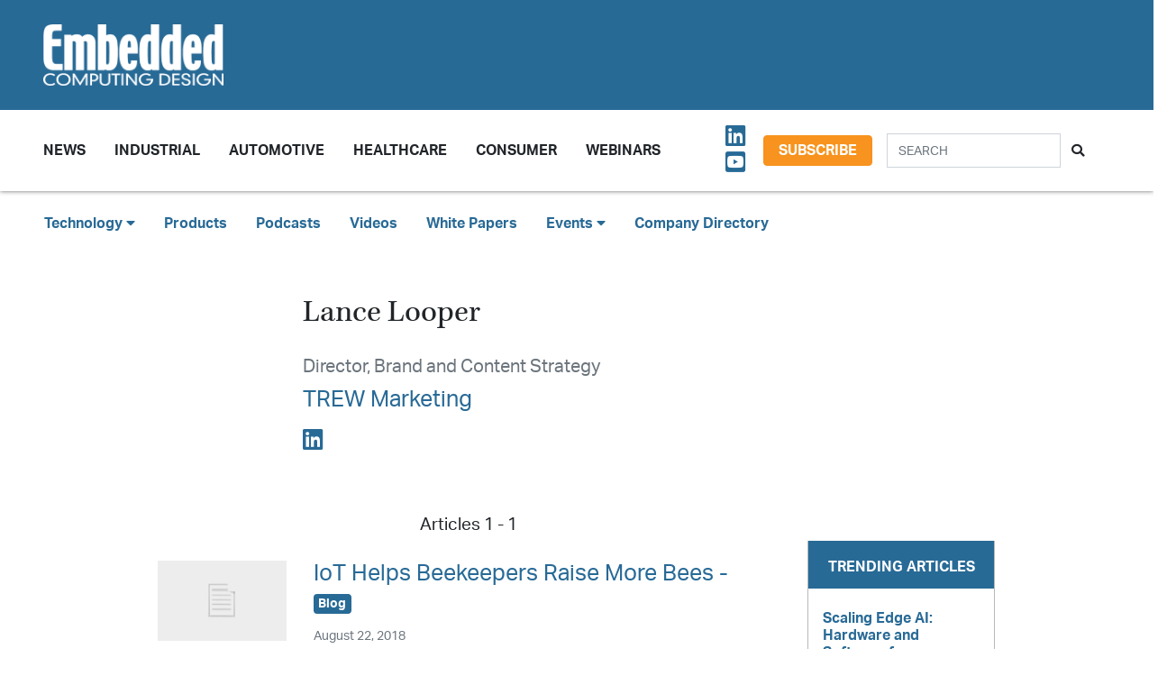

--- FILE ---
content_type: text/html; charset=UTF-8
request_url: https://embeddedcomputing.com/authors/lance-looper-silicon-laboratories
body_size: 6431
content:
<!doctype html>
<html lang="en">
<head>
    <meta charset="utf-8">
    <meta name="viewport" content="width=device-width, initial-scale=1, shrink-to-fit=no">

    <title>    Lance Looper
 - Embedded Computing Design</title>
    <meta name="description" content="">
    <meta name="keywords" content="">
    <meta name="author" content="OpenSystems Media">

    
    <link rel="apple-touch-icon" sizes="180x180" href="/ecd-favicon-safari-180x180.png">
<link rel="icon" type="image/png" sizes="32x32" href="/ecd-favicon-browser-32x32.png">
<link rel="icon" type="image/png" sizes="16x16" href="/ecd-favicon-browser-16x16.png">
<link rel="manifest" href="/site.webmanifest">
<link rel="mask-icon" href="/ecd-favicon-safari.svg" color="#5bbad5">
<meta name="msapplication-TileColor" content="#2b5797">
<meta name="theme-color" content="#ffffff">

<!-- Google Tag Manager -->
<script>(function(w,d,s,l,i){w[l]=w[l]||[];w[l].push({'gtm.start':
            new Date().getTime(),event:'gtm.js'});var f=d.getElementsByTagName(s)[0],
        j=d.createElement(s),dl=l!='dataLayer'?'&l='+l:'';j.async=true;j.src=
        'https://www.googletagmanager.com/gtm.js?id='+i+dl;f.parentNode.insertBefore(j,f);
    })(window,document,'script','dataLayer','GTM-TQ82QX9');</script>
<!-- End Google Tag Manager -->


<!-- Adobe Fonts -->
<noscript>
<link rel="stylesheet" href="https://use.typekit.net/wbj7dyv.css">
</noscript>


<!-- Font Awesome -->
<script src="https://kit.fontawesome.com/f838852e63.js" crossorigin="anonymous"></script>

<link rel="stylesheet" href="https://embeddedcomputing.com/assets/css/hamburgers.min.css">

<link rel="stylesheet" href="/assets/css/ecd.css?id=a5fe8aa1daa2c2ab492f">






<script type="text/javascript">
// Add category targeting if available for Google Ads
if(typeof category === 'undefined') {
        var category = "authors";
    }

var property = "ECD";

// Add any "Global" variables here
var superLeaderboard, leaderboardATF, leaderboardBTF, mediumRectangleSidebar, skyscraperSidebar, welcomeAd, nativeWelcome;

// var welcomeAdSold = false;
</script>

<script async src="https://securepubads.g.doubleclick.net/tag/js/gpt.js"></script>
<script src="/assets/js/gads.js?id=5a583c53b65b5466811a"></script>




<!-- Marketo Munchkin -->
<script type="text/javascript">
    (function() {
        var didInit = false;
        function initMunchkin() {
            if(didInit === false) {
                didInit = true;
                Munchkin.init('609-IYN-899');
            }
        }
        var s = document.createElement('script');
        s.type = 'text/javascript';
        s.async = true;
        s.src = '//munchkin.marketo.net/munchkin.js';
        s.onreadystatechange = function() {
            if (this.readyState == 'complete' || this.readyState == 'loaded') {
                initMunchkin();
            }
        };
        s.onload = initMunchkin;
        document.getElementsByTagName('head')[0].appendChild(s);
    })();
</script>






<script data-ad-client="ca-pub-7168430979886964" async src="https://pagead2.googlesyndication.com/pagead/js/adsbygoogle.js"></script>







<meta property="og:title" content="    Lance Looper
 - Embedded Computing Design" />
<meta property="og:description" content="" />
<meta property="og:image" content="" />
<meta property="og:url" content="https://embeddedcomputing.com/authors/lance-looper-silicon-laboratories" />


<meta name="twitter:title" content="    Lance Looper
 - Embedded Computing Design">
<meta name="twitter:description" content="">
<meta name="twitter:image" content="">
<meta name="twitter:card" content="summary" />
<meta name="twitter:site" content="@embedded_comp" />

<meta property="og:site_name" content="Embedded Computing Design">

</head>

<body class="page ">

<!-- Google Tag Manager (noscript) -->
<noscript><iframe src="https://www.googletagmanager.com/ns.html?id=GTM-TQ82QX9"
                  height="0" width="0" style="display:none;visibility:hidden"></iframe></noscript>
<!-- End Google Tag Manager (noscript) -->

<div class="ad super-leaderboard d-print-none">
    <div id="ad-resizer" class="ad-resizer">
        <!-- /22057213624/super_leaderboard -->
        <div id='div-gpt-ad-1594244816553-0'>
            <script>
                googletag.cmd.push(function() { googletag.display('div-gpt-ad-1594244816553-0'); });
            </script>
        </div>
    </div>
</div>

<header>

    <div class="row ecd-header">
        <div class="container px-5 mw-100">
            <div class="row py-3 justify-content-between align-items-center">
                <div class="col-3">
                    <a href="/">
                        <img class="main-logo d-block" src="https://embeddedcomputing.com/assets/img/ECDlogo_whiteREV2016@2x.png" alt="" loading="lazy">
                        <h1 class="d-none">Embedded Computing Design</h1>
                    </a>
                </div>

                <div class="col-9 d-print-none">

                    <div class="ad top-leaderboard m-auto">
                        <!-- /22057213624/Leaderboard_ATF -->
                        <div id='div-gpt-ad-1595887245727-0'>
                            <script>
                                googletag.cmd.push(function() { googletag.display('div-gpt-ad-1595887245727-0'); });
                            </script>
                        </div>
                    </div>

                </div>

            </div>

        </div>
    </div>

    <div class="container floating-menu px-5">

        <nav class="navbar navbar-expand-lg navbar-light">
            <a class="navbar-brand d-md-none d-block" href="#"><img class="d-inline-block" src="https://embeddedcomputing.com/assets/img/ECDlogo_whiteREV2016@2x.png" alt=""></a>
            <button class="navbar-toggler" type="button" data-toggle="collapse" data-target="#navbarTogglerDemo02" aria-controls="navbarTogglerDemo02" aria-expanded="false" aria-label="Toggle navigation">
                <span class="navbar-toggler-icon"></span>
            </button>

            <div class="collapse navbar-collapse" id="navbarTogglerDemo02">

                <form action="/search" method="GET" class="search d-flex d-sm-none justify-content-start d-print-none">
                    <div class="input-group">
                        <input type="text" class="form-control" placeholder="SEARCH" aria-label="Search" aria-describedby="button-addon" name="query">
                        <div class="input-group-append">
                            <button class="btn" type="submit" id="button-addon"><i class="fas fa-search"></i></button>
                        </div>
                    </div>
                </form>

                <ul class="navbar-nav mt-2 mr-auto mt-lg-0">
















                    <li class="nav-item dropdown">
                        <a class="nav-link dropdown-toggle cat-resources" href="#" id="navbarDropdownMenuLink" role="button" data-toggle="dropdown" aria-haspopup="true" aria-expanded="false">
                            News
                        </a>
                        <ul class="dropdown-menu" aria-labelledby="navbarDropdownMenuLink">
                            <li><a class="dropdown-item" href="/stories">Design Articles</a></li>
                            <li><a class="dropdown-item" href="/blogs">Op-Eds</a></li>
                            <li><a class="dropdown-item" href="/news">Industry News</a></li>
                            <li><a class="dropdown-item" href="/magazine">Magazines</a></li>
                        </ul>
                    </li>
                    <li class="nav-item">
                        <a class="nav-link cat-resources" href="/application/industrial">
                            Industrial
                        </a>
                    </li>
                    <li class="nav-item">
                        <a class="nav-link cat-resources" href="/application/automotive">
                            Automotive
                        </a>
                    </li>
                    <li class="nav-item">
                        <a class="nav-link cat-resources" href="/application/healthcare">
                            Healthcare
                        </a>
                    </li>
                    <li class="nav-item">
                        <a class="nav-link cat-resources" href="/application/consumer">
                            Consumer
                        </a>
                    </li>
                    <li class="nav-item">
                        <a class="nav-link cat-resources" href="/webcasts">
                            Webinars
                        </a>
                    </li>




































































                </ul>

                
                <div class="text-right d-none d-md-block p-3">
                    <ul class="list-unstyled mb-0">
                        <li>
                                                                                                                                                                                                                    <a href="https://www.linkedin.com/showcase/embedded-computing-design" target="_blank">
                                    <i class="fab fa-linkedin social-icon px-1"></i>
                                </a>
                                                                                                                            <a href="https://www.youtube.com/user/videoopensystems" target="_blank">
                                    <i class="fab fa-youtube-square social-icon px-1"></i>
                                </a>
                                                                                                                                                </li>
                    </ul>
                </div>

                <div class="text-right d-none d-md-block">
                    <a class="btn btn-secondary btn-subscribe m-auto" href="/subscribe">Subscribe</a>
                </div>

                <div class="text-center d-block d-md-none pb-3">
                    <a class="btn btn-secondary btn-subscribe m-auto" href="/subscribe">Subscribe</a>
                </div>

                <form action="/search" method="GET" class="search d-none d-sm-flex justify-content-start d-print-none p-3">
                    <div class="input-group">
                        <input type="text" class="form-control" placeholder="SEARCH" aria-label="Search" aria-describedby="button-addon" name="query">
                        <div class="input-group-append">
                            <button class="btn" type="submit" id="button-addon"><i class="fas fa-search"></i></button>
                        </div>
                    </div>
                </form>
            </div>
        </nav>
    </div>
</header>

<div class="container-fluid ecd-second-menu p-0">
    
    <div class="row d-none d-md-block py-3">
        <header class="shadow-none">
            <nav class="navbar d-print-block">
                <div class="col px-5">
                    <ul class="justify-content-start nav">
                        <li class="nav-item dropdown">
                            <a class="nav-link dropdown-toggle cat-technology" data-toggle="dropdown" href="#" role="button"
                               aria-haspopup="true" aria-expanded="false">Technology <i class="fas fa-caret-down"></i></a>
                            <div class="dropdown-menu">
                                <a class="dropdown-item" href="/technology/ai-machine-learning">AI & Machine Learning</a>
                                <a class="dropdown-item" href="/technology/analog-and-power">Analog & Power</a>
                                <a class="dropdown-item" href="/technology/debug-and-test">Debug & Test</a>
                                <a class="dropdown-item" href="/application/hpc-datacenters">HPC/Datacenters</a>
                                <a class="dropdown-item" href="/technology/iot">IoT & Connectivity</a>
                                <a class="dropdown-item" href="/application/networking-5g">Networking & 5G</a>
                                <a class="dropdown-item" href="/technology/open-source">Open Source</a>
                                <a class="dropdown-item" href="/technology/processing">Processing</a>
                                <a class="dropdown-item" href="/technology/security">Security</a>
                                <a class="dropdown-item" href="/technology/software-and-os">Software & OS</a>
                                <a class="dropdown-item" href="/technology/storage">Storage</a>
                            </div>
                        </li>
                        <li class="nav-item"><a class="nav-link" href="/products">Products</a></li>
                        
                        <li class="nav-item"><a class="nav-link" href="/podcasts">Podcasts</a></li>
                        <li class="nav-item"><a class="nav-link" href="/videos">Videos</a></li>
                        <li class="nav-item"><a class="nav-link" href="/whitepapers">White Papers</a></li>
                        <li class="nav-item dropdown">
                            <a class="nav-link dropdown-toggle" data-toggle="dropdown" href="#" role="button"
                               aria-haspopup="true" aria-expanded="false">Events <i class="fas fa-caret-down"></i></a>
                            <div class="dropdown-menu">
                                <a class="dropdown-item"
                                   href="/webcasts">
                                    AI Day
                                </a>
                                <a class="dropdown-item" href="/topics/APEC">APEC</a>
                                <a class="dropdown-item"
                                   href="https://resources.embeddedcomputing.com/series/automotive2024/landing_page?utm_bmcr_source=landing_page">
                                    Automotive Tech Virtual Conference
                                </a>
                                <a class="dropdown-item" href="/topics/ces">CES</a>
                                <a class="dropdown-item" href="/topics/computex">Computex</a>
                                <a class="dropdown-item" href="/topics/electronica">electronica</a>
                                <a class="dropdown-item" href="/topics/embeddedworld">embedded world</a>
                                <a class="dropdown-item" href="/topic/Future%20Memory%20Summit">FMS: the Future of Memory and Storage</a>
                                <a class="dropdown-item"
                                   href="https://resources.embeddedcomputing.com/series/the-iot-device-security-conf/landing_page">
                                    The IoT Device Security Conference
                                </a>
                                <a class="dropdown-item" href="/topics/nvidia%20gtc">NVIDIA GTC</a>
                                <a class="dropdown-item" href="/topics/RISC-V">RISC-V Summit</a>
                                
                            </div>
                        </li>
                        <li class="nav-item"><a class="nav-link" href="/companies">Company Directory</a></li>
                    </ul>
                </div>
            </nav>
        </header>
    </div>
</div><!-- .container-fluid -->

<div class="container" id="main-content">




        <div class="row" id="body-container">
        <div class="col-12 col-md-2 p-3">
                    </div>
        <div class="col-12 col-md-10 p-3">
            <h2 class="page-header">Lance Looper</h2>
            <h3><small class="text-muted">Director, Brand and Content Strategy</small></h3>
                        <h3><a href="/company/TREW Marketing">TREW Marketing</a></h3>
                        <p></p>
                                                    <a href="https://www.linkedin.com/in/lance-looper-60903a91/"><i class="fab fa-linkedin social-icon"></i></a>
                    </div>
        <div class="col-12 col-lg-9 article-content py-5">
            <div class="justify-content-center align-content-center text-center center">
            Articles 1 - 1
            
            </div>
            <div class="row py-4" style="width:100%;">

        <div class="col-12 col-md-3">

            <h6 class="cat-iot">
                IoT</h6>
                            <a href="/technology/iot/iot-helps-beekeepers-raise-more-bees"><img src="https://data.embeddedcomputing.com/uploads/resize/320/200/external/data.embeddedcomputing.com/uploads/articles/wp/457651493/img-hubs-tilebg-blogs.jpg" loading="lazy" class="img-fluid" style="margin: 0 auto;" /></a>
                    </div>
        <div class="col-12 col-md-9">


            <h4><a href="/technology/iot/iot-helps-beekeepers-raise-more-bees">IoT Helps Beekeepers Raise More Bees                                    - <span class="badge badge-primary">Blog</span>
                                    </a></h4>
            <span class="published-date text-muted">August 22, 2018</span><br />
            <div class="authors py-1">
                                    <a href="/authors/lance-looper-silicon-laboratories">Lance Looper</a>
                
                            </div>


            <div class="article-content">
                <p>Hive temperature is critical. A healthy hive where bees are brooding generally maintains a temperature of 95?F.</p>
            </div>
        </div>
    </div>
            <div class="justify-content-center align-content-center text-center center">
                
                Articles 1 - 1
            </div>
        </div>
        <div class="col-lg-3 sidebar d-print-none" id="sidebar">

    <div class="row">
        <div class="col p-3">
            <div class="ad native">
                <!-- /22057213624/Native_Card_Sidebar -->
                <div id='div-gpt-ad-1611089084788-0'>
                    <script>
                        googletag.cmd.push(function() { googletag.display('div-gpt-ad-1611089084788-0'); });
                    </script>
                </div>
            </div>
        </div>
    </div>


    <div class="row">
        <div class="col p-3">
            <div class="ad medium-rectangle">
                <!-- /22057213624/Medium_Rectangle_Sidebar -->
                <div id='div-gpt-ad-1595888498760-0' style='width: 300px; height: 250px;'>
                    <script>
                        googletag.cmd.push(function() { googletag.display('div-gpt-ad-1595888498760-0'); });
                    </script>
                </div>
            </div>
        </div>
    </div>


    <div class="row justify-content-center p-3">
        <div class="col-md-12 col-sm-8 p-0 popular-articles">

            <h2>Trending Articles</h2>

            <ul class="list-unstyled">

                
                    <li>
                        <a href="/technology/ai-machine-learning/ai-dev-tools-frameworks/scaling-edge-ai-hardware-and-software-from-prototype-to-deployment"><h6 class="pb-0">Scaling Edge AI: Hardware and Software from Prototype to Deployment</h6></a>

                        <p><span class="published-date text-muted">January 20, 2026</span></p>
                    </li>

                    
                
                    <li>
                        <a href="/technology/ai-machine-learning/devtalk-with-rich-and-vin-ai-in-university"><h6 class="pb-0">DevTalk with Rich and Vin: AI in University</h6></a>

                        <p><span class="published-date text-muted">January 20, 2026</span></p>
                    </li>

                    
                
                    <li>
                        <a href="/application/industrial/industrial-computing/embedded-world-germany-2026-your-guide-for-event-details-what-to-expect-and-key-tips-for-success"><h6 class="pb-0">embedded world Germany 2026: Your Guide for Event Details, Free Ticket, What to Expect, and Key Tips for Success</h6></a>

                        <p><span class="published-date text-muted">January 19, 2026</span></p>
                    </li>

                    
                
                    <li>
                        <a href="/technology/iot/edge-computing/nrf-2026-mediatek-unveils-performance-optimized-iot-platform-for-ai-driven-smart-retail"><h6 class="pb-0">NRF 2026: MediaTek Unveils Performance-Optimized IoT Platform for AI-Driven Smart Retail</h6></a>

                        <p><span class="published-date text-muted">January 14, 2026</span></p>
                    </li>

                    
                
                    <li>
                        <a href="/application/industrial/industrial-computing/top-ten-embedded-computing-design-features-of-2025"><h6 class="pb-0">Top Ten Embedded Computing Design Features of 2025</h6></a>

                        <p><span class="published-date text-muted">January 12, 2026</span></p>
                    </li>

                    
                
            </ul>

        </div>
    </div>



    <div class="row">
        <div class="col p-3">
            <div class="ad half-page">

                <!-- /22057213624/Skyscraper_Sidebar -->
                <div id='div-gpt-ad-1596232492659-0'>
                    <script>
                        googletag.cmd.push(function() { googletag.display('div-gpt-ad-1596232492659-0'); });
                    </script>
                </div>
            </div>
        </div>
    </div>



    <div class="row">
        <div class="col p-3">
            <div class="ad medium-rectangle">
                <!-- /22057213624/Medium_Rectangle_Sidebar_2 -->
                <div id='div-gpt-ad-1622836995866-0' style='min-width: 300px; min-height: 250px;'>
                    <script>
                        googletag.cmd.push(function() { googletag.display('div-gpt-ad-1622836995866-0'); });
                    </script>
                </div>
            </div>
        </div>
    </div>







</div>
    </div>


</div>



<div class="modal fade" id="interstitialModalCenter" tabindex="-1" role="dialog" aria-labelledby="interstitialModalCenterTitle" aria-hidden="true">
    <div class="modal-dialog modal-dialog-centered" role="document">
        <div class="modal-content h-100">
            <div class="modal-header">
                <button type="button" class="close" data-dismiss="modal" aria-label="Close">
                    <span aria-hidden="true"><i class="fas fa-times"></i></span>
                </button>
            </div>
            <div class="modal-body h-100">
                <!-- /22057213624/Welcome_Ad -->
                <div id='div-gpt-ad-1747691623021-0' style='min-width: 640px; min-height: 480px;'>
                    <script>
                        googletag.cmd.push(function() { googletag.display('div-gpt-ad-1747691623021-0'); });
                    </script>
                </div>
                
                

                <!-- /22057213624/Native_Welcome_Ad_Unit -->
                
            </div>
            <div class="modal-footer">
                <button type="button" class="btn btn-primary" data-dismiss="modal">Continue to site...</button>
            </div>
        </div>
    </div>
</div>

<footer class="d-print-none py-5 mt-5">
    <div class="container">
        <div class="row d-print-none">
            <div class="ad bottom-leaderboard mx-auto p-2">
                <!-- /22057213624/Leaderboard_BTF -->
                <div id='div-gpt-ad-1595888203281-0'>
                    <script>
                        googletag.cmd.push(function() { googletag.display('div-gpt-ad-1595888203281-0'); });
                    </script>
                </div>
            </div>
        </div>

        <div class="row">
            <div class="col-12 col-sm-6 col-md-4 col-lg">


                <ul class="list-unstyled">
                    <li><h4><a href="/technology">Technology</a></h4></li>
                    <li><a href="/technology/ai-machine-learning">AI & Machine Learning</a></li>
                    <li><a href="/technology/iot">IoT</a></li>
                    <li><a href="/technology/open-source">Open Source</a></li>
                    <li><a href="/technology/analog-and-power">Analog & Power</a></li>
                    <li><a href="/technology/processing">Processing</a></li>
                    <li><a href="/technology/security">Security</a></li>
                    <li><a href="/technology/software-and-os">Software & OS</a></li>
                    <li><a href="/technology/storage">Storage</a></li>
                    <li><a href="/technology/debug-and-test">Debug & Test</a></li>
                </ul>
            </div>


            <div class="col-12 col-sm-6 col-md-4 col-lg">

                <ul class="list-unstyled">
                    <li><h4><a href="/application">Application</a></h4></li>
                    <li><a href="/application/automotive">Automotive</a></li>
                    <li><a href="/application/industrial">Industrial</a></li>
                    <li><a href="/application/consumer">Consumer</a></li>
                    <li><a href="/application/healthcare">Healthcare</a></li>
                    <li><a href="/application/networking-5g">Networking & 5G</a></li>
                    <li><a href="https://militaryembedded.com" target="_blank">Defense <i class="fas fa-external-link-alt"></i></a></li>
                </ul>
            </div>


            <div class="col-12 col-sm-6 col-md-4 col-lg">

                <ul class="list-unstyled">
                    <li><h4><a href="/magazine">Magazine</a></h4></li>
                    <li><a href="/magazine/latest">Latest Issue</a></li>
                    <li><a href="/magazine">Archive</a></li>
                    <li><a href="/subscribe">Subscribe</a></li>
                    <li><h4>Newsletter Subscribe</h4></li>
                    <li><a href="/subscribe">IoT Design</a></li>
                    <li><a href="/subscribe">Embedded Daily</a></li>
                    <li><a href="/subscribe">Embedded Europe</a></li>
                    <li><a href="/subscribe">AI at the Edge</a></li>
                </ul>
            </div>

            <div class="col-12 col-sm-6 col-md-4 col-lg">

                <ul class="list-unstyled">
                    <li><h4>Resources</h4></li>

                    
                    
                    <li><a href="/topics/PICMG">PICMG</a></li>
                    <li><a href="/topics/datasheets">Embedded Data Sheets</a></li>
                    <li><a href="/podcasts">Podcasts</a></li>
                    <li><a href="/stories">Design Articles</a></li>
                    <li><a href="/blogs">Op-Eds</a></li>
                    <li><a href="/news">News</a></li>
                    <li><a href="/press-releases">Press Releases</a></li>
                    <li><a href="/features/devkit-selector" style="font-weight:700;font-size:1.1em">Devkit Selector</a></li>
                    <li><a href="/products">New Products</a></li>
                    <li><a href="/webcasts">Virtual Events</a></li>
                    <li><a href="/whitepapers">White Papers</a></li>
                    <li><a href="/events">Events</a></li>
                    <li><a href="/companies">Company Directory</a></li>
                 </ul>
            </div>













            <div class="col-12 col-sm-6 col-lg">
                <ul class="list-unstyled">
                    <li><h4><a href="https://opensysmedia.com/embedded-computing-design/" target="_blank">Advertise</a></h4></li>
                    <li><a href="/pages/embedded-world-content-marketing-and-promotional-aids">embedded world Opportunities</a></li>
                    <li><a href="/pages/computexopportunities">Computex Opportunities</a></li>
                    <li><a href="/pages/electronicaopportunities">electronica Opportunities</a></li>
                    <li><a href="/pages/cesopportunities">CES Opportunities</a></li>
                    <li><a href="/pages/nvidiagtcopportunities">NVIDIA GTC Opportunities</a></li>
                    <li><a href="/pages/sensorsopportunities">Sensors Converge Opportunities</a></li>
                    <li><h4><a href="/pages/submit">Submit Content</a></h4></li>
                    <li><h4><a href="/pages/contact">Contact</a></h4></li>
                    <li><h4><a href="/pages/privacy">Privacy Policy</a></h4></li>
                    <li>
                                                    <a href="https://www.facebook.com/Embedded.Computing.Design" target="_blank">
                                <i class="fab fa-facebook-square social-icon px-1"></i>
                            </a>
                                                    <a href="https://twitter.com/embedded_comp" target="_blank">
                                <i class="fab fa-twitter-square social-icon px-1"></i>
                            </a>
                                                    <a href="https://www.linkedin.com/showcase/embedded-computing-design" target="_blank">
                                <i class="fab fa-linkedin social-icon px-1"></i>
                            </a>
                                                    <a href="https://www.youtube.com/user/videoopensystems" target="_blank">
                                <i class="fab fa-youtube-square social-icon px-1"></i>
                            </a>
                                                    <a href="https://www.instagram.com/embeddedcomputingdesign/" target="_blank">
                                <i class="fab fa-instagram-square social-icon px-1"></i>
                            </a>
                                            </li>






                </ul>
            </div>

        </div>

        <div class="row"><!-- Sister Brand Logos -->
            <div class="col">

                

                <div class="row py-5">
                    <div class="col text-center">
                        <h3><small class="font-weight-bold">&copy;2026 <a href="https://opensysmedia.com" target="_blank">OpenSystems Media</a></small></h3>
                    </div>
                </div>

                <div class="row py-5"></div>

            </div>
        </div>

    </div>
</footer>

<script src="https://embeddedcomputing.com/assets/jquery/jquery.min.js"></script>

<script src="https://embeddedcomputing.com/assets/bootstrap/bootstrap.bundle.min.js"></script>

<script src="/assets/js/ecd.js?id=363b52a82570ee02a67d"></script>


<script>
    window.onload = (event) => {
        $('.carousel').carousel('pause');
    }
</script>





<!-- lazy load font CSS -->
<script>
    (function() {
        // load main.css
        var cssFont = document.createElement('link');
        cssFont.href = 'https://use.typekit.net/wbj7dyv.css';
        cssFont.rel = 'stylesheet';
        cssFont.type = 'text/css';
        document.getElementsByTagName('head')[0].appendChild(cssFont);
    })();
</script>































<script>(function(){function c(){var b=a.contentDocument||a.contentWindow.document;if(b){var d=b.createElement('script');d.innerHTML="window.__CF$cv$params={r:'9c142ecdf9cbcf89',t:'MTc2ODk3MDk0Mw=='};var a=document.createElement('script');a.src='/cdn-cgi/challenge-platform/scripts/jsd/main.js';document.getElementsByTagName('head')[0].appendChild(a);";b.getElementsByTagName('head')[0].appendChild(d)}}if(document.body){var a=document.createElement('iframe');a.height=1;a.width=1;a.style.position='absolute';a.style.top=0;a.style.left=0;a.style.border='none';a.style.visibility='hidden';document.body.appendChild(a);if('loading'!==document.readyState)c();else if(window.addEventListener)document.addEventListener('DOMContentLoaded',c);else{var e=document.onreadystatechange||function(){};document.onreadystatechange=function(b){e(b);'loading'!==document.readyState&&(document.onreadystatechange=e,c())}}}})();</script></body>
</html>


--- FILE ---
content_type: text/html; charset=utf-8
request_url: https://www.google.com/recaptcha/api2/aframe
body_size: 185
content:
<!DOCTYPE HTML><html><head><meta http-equiv="content-type" content="text/html; charset=UTF-8"></head><body><script nonce="7ADLOPwP1XPNgQQAGd5P5w">/** Anti-fraud and anti-abuse applications only. See google.com/recaptcha */ try{var clients={'sodar':'https://pagead2.googlesyndication.com/pagead/sodar?'};window.addEventListener("message",function(a){try{if(a.source===window.parent){var b=JSON.parse(a.data);var c=clients[b['id']];if(c){var d=document.createElement('img');d.src=c+b['params']+'&rc='+(localStorage.getItem("rc::a")?sessionStorage.getItem("rc::b"):"");window.document.body.appendChild(d);sessionStorage.setItem("rc::e",parseInt(sessionStorage.getItem("rc::e")||0)+1);localStorage.setItem("rc::h",'1768970949987');}}}catch(b){}});window.parent.postMessage("_grecaptcha_ready", "*");}catch(b){}</script></body></html>

--- FILE ---
content_type: application/javascript
request_url: https://ml314.com/utsync.ashx?pub=&adv=&et=0&eid=89630&ct=js&pi=&fp=&clid=&if=0&ps=&cl=&mlt=&data=&&cp=https%3A%2F%2Fembeddedcomputing.com%2Fauthors%2Flance-looper-silicon-laboratories&pv=1768970948720_de9hvgwhj&bl=en-us@posix&cb=3030685&return=&ht=&d=&dc=&si=1768970948720_de9hvgwhj&cid=&s=1280x720&rp=&v=2.8.0.252
body_size: 224
content:
_ml.setFPI('3658454363672674393');_ml.syncCallback({"es":true,"ds":true});

--- FILE ---
content_type: application/javascript; charset=utf-8
request_url: https://embeddedcomputing.com/assets/js/ecd.js?id=363b52a82570ee02a67d
body_size: 848
content:
!function(e){var o={};function n(t){if(o[t])return o[t].exports;var r=o[t]={i:t,l:!1,exports:{}};return e[t].call(r.exports,r,r.exports,n),r.l=!0,r.exports}n.m=e,n.c=o,n.d=function(e,o,t){n.o(e,o)||Object.defineProperty(e,o,{enumerable:!0,get:t})},n.r=function(e){"undefined"!=typeof Symbol&&Symbol.toStringTag&&Object.defineProperty(e,Symbol.toStringTag,{value:"Module"}),Object.defineProperty(e,"__esModule",{value:!0})},n.t=function(e,o){if(1&o&&(e=n(e)),8&o)return e;if(4&o&&"object"==typeof e&&e&&e.__esModule)return e;var t=Object.create(null);if(n.r(t),Object.defineProperty(t,"default",{enumerable:!0,value:e}),2&o&&"string"!=typeof e)for(var r in e)n.d(t,r,function(o){return e[o]}.bind(null,r));return t},n.n=function(e){var o=e&&e.__esModule?function(){return e.default}:function(){return e};return n.d(o,"a",o),o},n.o=function(e,o){return Object.prototype.hasOwnProperty.call(e,o)},n.p="/",n(n.s=3)}({3:function(e,o,n){e.exports=n("IdkW")},IdkW:function(e,o){var n=$(".ad.super-leaderboard"),t=$(".floating-menu"),r=$("#main-content"),l=$(".ecd-header"),d=!1;function a(){var e=n.outerHeight(!0)+l.outerHeight(!0)-$(window).scrollTop();(e<=0?0:e)<1?(t.addClass("scrolled"),r.addClass("scrolled")):(t.removeClass("scrolled"),r.removeClass("scrolled"))}$((function(){$("ul.dropdown-menu [data-toggle='dropdown']").on("click",(function(e){e.preventDefault(),e.stopPropagation(),$(this).siblings().toggleClass("show"),$(this).next().hasClass("show")||$(this).parents(".dropdown-menu").first().find(".show").removeClass("show"),$(this).parents("li.nav-item.dropdown.show").on("hidden.bs.dropdown",(function(e){$(".dropdown-submenu .show").removeClass("show")}))})),window.onresize=function(){a()},window.onscroll=function(){a()}}));$("document").ready((function(){setTimeout((function(){googletag.cmd.push((function(){googletag.pubads().refresh([superLeaderboard]),googletag.pubads().refresh([leaderboardATF]),googletag.pubads().refresh([leaderboardBTF]),googletag.pubads().refresh([mediumRectangleSidebar]),googletag.pubads().refresh([skyscraperSidebar])}))}),500);var e="google_ads_iframe_/22057213624/Welcome_Ad_0__container__",o=setInterval((function(){document.getElementById(e)&&""!==document.getElementById(e).innerHTML.trim()&&(console.log("DEBUG: Checking Ad Slot: Welcome Ad loaded."),d=!0,function(){if(window.innerWidth<992)return void console.log("DEBUG: Welcome Ad window too small.");if(function(e){var o=localStorage.getItem(e);if(!o)return null;var n=JSON.parse(o);if((new Date).getTime()>n.expiry)return localStorage.removeItem(e),null;return n.value}("viewedWelcomeAd"))return void console.log("DEBUG: Welcome Ad cookie present.");0;if(!d)return void console.log("DEBUG: Welcome Ad not sold/loaded.");console.log("DEBUG: Welcome Ad all conditions passed, ready to load."),setTimeout((function(){$("#interstitialModalCenter").modal("show")}),4e3),e="viewedWelcomeAd",o="true",n=864e5,t=new Date,r={value:o,expiry:t.getTime()+n},localStorage.setItem(e,JSON.stringify(r));var e,o,n,t,r}(),clearInterval(o))}),500)}))}});